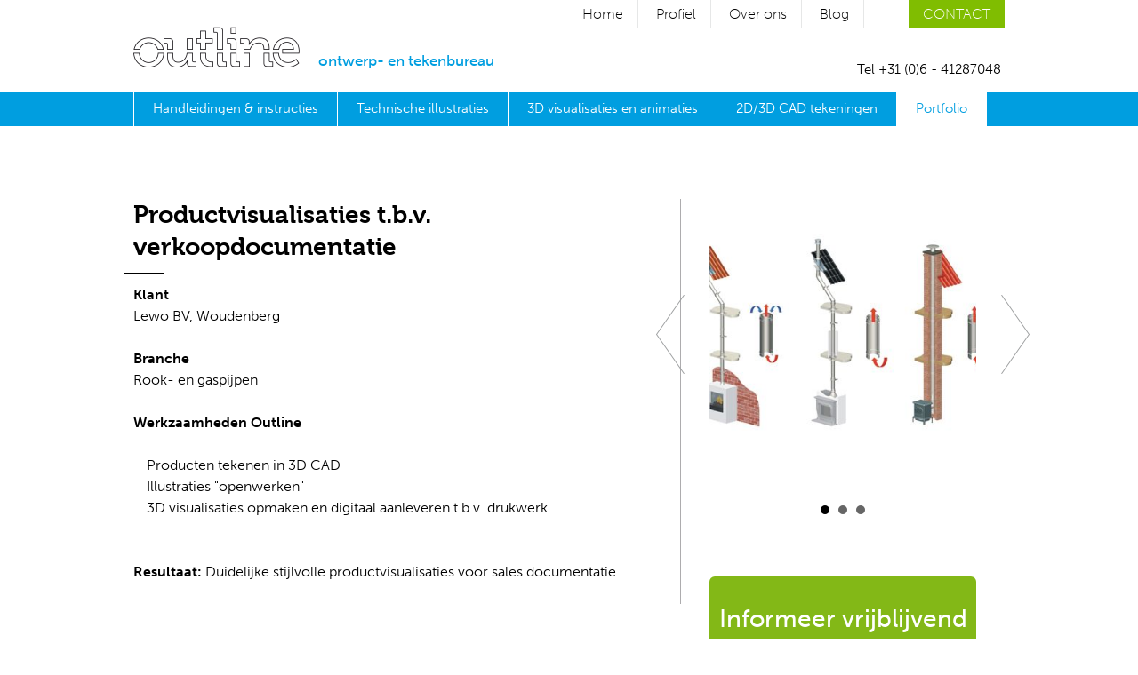

--- FILE ---
content_type: text/html; charset=UTF-8
request_url: https://www.outline.nl/technische-documentatie/voorbeeld-project/-13?type=bot
body_size: 2268
content:
<!DOCTYPE HTML>
<html lang="nl">
 <head>
  <meta charset="utf-8">
  <title></title>
  <link rel="canonical" href="https://www.outline.nl/technische-documentatie/voorbeeld-project/-13" />
   <meta name="viewport" content="width=device-width, initial-scale=1.0">
  <!--[if lt IE 9]><script src="//html5shim.googlecode.com/svn/trunk/html5.js"></script><![endif]-->
  <script src="https://use.typekit.net/vml4xzm.js"></script>
  <script>try{Typekit.load({ async: true });}catch(e){}</script>
  <link href="https://www.outline.nl/templates/default/css/main.css" rel="stylesheet" type="text/css" />  
 </head>
 <body class="td page portfolio">
  <header>
   <div class="wrapper"><a id="logo" href="https://www.outline.nl/technische-documentatie/"><img src="https://www.outline.nl/templates/default/images/logo-main.png" width="187" height="46" alt="Outline Technische documentatie"></a> <a id="division" href="https://www.outline.nl/technische-documentatie/">ontwerp- en tekenbureau</a>
    <nav id="mainnav"><ul><li><a href="https://www.outline.nl/technische-documentatie/handleiding-laten-maken">Handleidingen &amp; instructies</a></li><li><a href="https://www.outline.nl/technische-documentatie/illustraties-laten-maken">Technische illustraties</a></li><li><a href="https://www.outline.nl/technische-documentatie/3d-visualisatie">3D visualisaties en animaties</a></li><li><a href="https://www.outline.nl/technische-documentatie/3d-tekening-laten-maken">2D/3D CAD tekeningen</a></li><li class="active portfolio-btn"><a href="https://www.outline.nl/technische-documentatie/voorbeeld-project">Portfolio</a></li></ul></nav>
    <nav id="topnav"><ul><li class="home"><a href="https://www.outline.nl/technische-documentatie/">Home</a></li><li><a href="https://www.outline.nl/technische-documentatie/tekenbureau">Profiel</a></li><li><a href="https://www.outline.nl/technische-documentatie/3d-tekenaar">Over ons</a></li><li><a href="https://www.outline.nl/technische-documentatie/blogpagina-technische-documentatie">Blog</a></li><li><a href="https://www.outline.nl/technische-documentatie/contact">Contact</a></li></ul></nav>
    <a id="mobile-nav-icon" href="#navmenu"></a>
    <div id="social-phone">
          <a class="contact-phone-nr" href="tel:+31641287048"><span>Tel +31 (0)6 - 41287048</span></a> <a class="contact-mail" href="mailto:info@outline.nl"></a>
    </div>    
   </div>
  </header>
  <div class="totalwrap">
   
   
     <section class="container portfolio">
      <div class="wrapper">
       <div class="col col1">
        <h1>Productvisualisaties t.b.v. verkoopdocumentatie</h1>
        <p><strong>Klant</strong><br />Lewo BV, Woudenberg</p>
        <p><strong>Branche</strong><br />Rook- en gaspijpen</p>
        <p class="worktitle"><strong>Werkzaamheden Outline</strong></p>
        <ul>
	<li>Producten tekenen in 3D CAD</li>
	<li>Illustraties &quot;openwerken&quot;&nbsp;</li>
	<li>3D visualisaties opmaken&nbsp;en digitaal aanleveren t.b.v. drukwerk.</li>
</ul>

<p>&nbsp;</p>

<p><strong>Resultaat:</strong> Duidelijke stijlvolle productvisualisaties&nbsp;voor sales documentatie.</p>
        
       </div>
       <div class="col col2">
        
         <div id="img-slider" class="project">
          <ul class="bxslider img-slider"><li style="background-image: url('https://www.outline.nl/technische-documentatie/images/191/LE02.jpg');">&nbsp;</li><li style="background-image: url('https://www.outline.nl/technische-documentatie/images/192/LE03.jpg');">&nbsp;</li><li style="background-image: url('https://www.outline.nl/technische-documentatie/images/193/LE01.jpg');">&nbsp;</li></ul>
         </div>
    
        <a href="https://www.outline.nl/technische-documentatie/contact" class="button">Informeer vrijblijvend naar de mogelijkheden</a>
       </div>
       <p class="seperate"><a href="https://www.outline.nl/technische-documentatie//voorbeeld-project">Bekijk meer voorbeeldprojecten</a></p>       
      </div>      
      <div class="clearing"></div>
     </section>  
       
   <footer>
    <div class="foot-top"><img src="https://www.outline.nl/templates/default/images/logo-white.png" width="186" height="45" alt="Outline Technische documentatie"></div>
    <div class="foot-text">
     <div class="wrapper">
      <p itemscope itemtype="http://schema.org/Organization">
       <strong><span itemprop="name">Outline ontwerp- en tekenbureau</span></strong><br />
       <span itemprop="address" itemscope itemtype="http://schema.org/PostalAddress">
        <span itemprop="streetAddress">Geestbrugkade 35</span><br />
        <span itemprop="postalCode">2281 CX</span> <span itemprop="addressLocality">Rijswijk</span> ZH
       </span><br />
       <a href="/redirect.php?to=td" class="maillink">ln.eniltuo(ta)newregvj</a><br />       
       <span itemprop="telephone">+31 (0)6 - 41287048</span>
      </p>
            <div class="credits">website: <a href="http://www.coopkracht.net" target="_blank" rel="nofollow">Coopkracht concept & creatie</a></div>
      <div class="clearing"></div>
     </div>
    </div>
    <div class="foot-icons">
     <div class="wrapper">
      <div class="icon-container">
       <div class="footer-icon icon1"></div>
      </div>
      <div class="icon-container">
       <div class="footer-icon icon2"></div>
      </div>
      <div class="icon-container">
       <div class="footer-icon icon3"></div>
      </div>
      <div class="icon-container">
       <div class="footer-icon icon4"></div>
      </div>
     </div>
    </div>
    <div id="foot-c2a">
     <div>
      <h4>Benieuwd of Outline iets voor u kan betekenen?</h4>
            <p><strong>Jeroen van Gerwen</strong><br />
         industrieel ontwerper</p>
      <a href="https://www.outline.nl/technische-documentatie/contact" class="button">Contact</a>      
     </div>
    </div>   
   </footer>
  </div>
  
  <nav id="navmenu"><ul><li><a href="https://www.outline.nl/technische-documentatie/">Home</a></li><li><a href="https://www.outline.nl/technische-documentatie/handleiding-laten-maken">Handleidingen &amp; instructies</a><ul><li><a href="https://www.outline.nl/technische-documentatie/handleiding-laten-maken/">Handleidingen &amp; instructies</a></li><li><a href="https://www.outline.nl/technische-documentatie/handleiding-laten-maken/gebruikershandleiding-schrijven">Gebruikershandleiding</a></li><li><a href="https://www.outline.nl/technische-documentatie/handleiding-laten-maken/installatiehandleiding-maken">Installatiehandleiding</a></li><li><a href="https://www.outline.nl/technische-documentatie/handleiding-laten-maken/montagehandleiding-maken">Montagehandleiding</a></li><li><a href="https://www.outline.nl/technische-documentatie/handleiding-laten-maken/bedieningshandleiding-maken">Bedieningshandleiding</a></li><li><a href="https://www.outline.nl/technische-documentatie/handleiding-laten-maken/onderhoudshandleiding-maken">Onderhoudshandleiding</a></li><li><a href="https://www.outline.nl/technische-documentatie/handleiding-laten-maken/trainingshandleiding-maken">Trainingshandleiding</a></li><li><a href="https://www.outline.nl/technische-documentatie/handleiding-laten-maken/softwarehandleiding-maken">Softwarehandleiding</a></li><li><a href="https://www.outline.nl/technische-documentatie/handleiding-laten-maken/instructiekaart-maken">Quick start guide </a></li><li><a href="https://www.outline.nl/technische-documentatie/handleiding-laten-maken/instructie-maken">Instructie</a></li><li><a href="https://www.outline.nl/technische-documentatie/handleiding-laten-maken/grafische-vormgeving-handleiding">Grafische vormgeving &amp; lay-out</a></li><li><a href="https://www.outline.nl/technische-documentatie/handleiding-laten-maken/handleiding-wetgeving-en-normen">Wet- en regelgeving</a></li><li><a href="https://www.outline.nl/technische-documentatie/handleiding-laten-maken/handleiding-schrijven">Teksten schrijven en redigeren</a></li><li><a href="https://www.outline.nl/technische-documentatie/handleiding-laten-maken/handleiding-vertalen">Vertalen</a></li><li><a href="https://www.outline.nl/technische-documentatie/handleiding-laten-maken/illustraties-laten-maken">Technische illustraties</a></li></ul></li><li><a href="https://www.outline.nl/technische-documentatie/illustraties-laten-maken">Technische illustraties</a></li><li><a href="https://www.outline.nl/technische-documentatie/3d-visualisatie">3D visualisaties en animaties</a></li><li><a href="https://www.outline.nl/technische-documentatie/3d-tekening-laten-maken">2D/3D CAD tekeningen</a></li><li class="active"><a href="https://www.outline.nl/technische-documentatie/voorbeeld-project">Portfolio</a></li><li><a href="https://www.outline.nl/technische-documentatie/tekenbureau">Profiel</a></li><li><a href="https://www.outline.nl/technische-documentatie/3d-tekenaar">Over ons</a></li><li><a href="https://www.outline.nl/technische-documentatie/blogpagina-technische-documentatie">Blog</a></li><li><a href="https://www.outline.nl/technische-documentatie/contact">Contact</a></li></ul></nav>
  
  <script src="https://www.outline.nl/templates/default/js/jquery-1.11.0.min.js"></script>
  <script src="https://www.outline.nl/templates/default/js/parallax.min.js"></script>
  <script src="https://www.outline.nl/templates/default/js/plugins.js"></script>
  <script src="https://www.outline.nl/templates/default/js/main.js"></script>
    <script type="text/javascript"> var _gaq = _gaq || []; _gaq.push(['_setAccount', 'UA-7449536-2']); _gaq.push(['_trackPageview']); (function() { var ga = document.createElement('script'); ga.type = 'text/javascript'; ga.async = true; ga.src = ('https:' == document.location.protocol ? 'https://ssl' : 'http://www') + '.google-analytics.com/ga.js'; var s = document.getElementsByTagName('script')[0]; s.parentNode.insertBefore(ga, s); })(); </script>   </body>
</html>


--- FILE ---
content_type: text/css
request_url: https://www.outline.nl/templates/default/css/main.css
body_size: 9594
content:
@charset "utf-8";
/* basic lay-out */

* {
	margin: 0;
	padding: 0;
}
html {
	-webkit-text-size-adjust:none;
	height: 100%;
}
body {
	margin:0;
	padding:0;
}
.wrapper {
	position:relative;
	width:980px;
	margin:0 auto;
	/*	background-color:#fff; */
	padding:0;
}
.container {
	width:100%;
	background-color:#fff;
}
body.splash .container.novertline {
	background:none;
}
.container.grey {
	background-color:#f2f2f2;
}
body.splash .container.grey {
	background-color:#f9f9f9;
}
.container.border-bt {
	border-bottom:1px solid #e6e7e7;
}
.container.border-bt2 {
	border-bottom:2px solid #9c9e9f;
}
.container.align-c {
	text-align:center;
}
.col {
	float:left;
}
.col.one-half {
	width:420px;
	width:calc(50% - 140px);
	padding:0 70px;
}
.col.one-half.nopad {
	padding:0;
	width:calc(50% - 1px);
}
.col.one-half p, .col.one-half h3 {
/*	padding-left:2%; */
}
.col.border-left {
	border-left:1px solid #e6e7e7;
}
.col.border-right {
	border-right:1px solid #e6e7e7;
}
.bt-line-short-w, div.bluetext p:first-child {
	background-image: url(../images/bt-line-short-w.png);
	background-repeat: no-repeat;
	background-position: left bottom;
	padding-bottom:12px;
	margin-bottom:12px;
}
.bt-line-short-b {
	background-image: url(../images/bt-line-short-b.png);
	background-repeat: no-repeat;
	background-position: left bottom;
	padding-bottom:12px;
	margin-bottom:12px;
	padding-left:2%;
	margin-left:-2%;
}
/* splash **********************************************************/
body.splash .container {
	background-image: url(../images/bg-line-vert.png);
	background-repeat: repeat-y;
	background-position: center top;
	width:100%;
	background-color:#fff;
}
body.splash header {
	display:block;
	height:138px;
	width:100%;
	background-color: #FFFFFF;
	border-bottom:1px solid #c1c0c1;
	text-align:center;
	background-image: url(../images/header-bg-line.png);
	background-repeat: no-repeat;
	background-position: center bottom;
}
body.splash a#logo img {
	border:0;
	position:relative;
	top:37px;
}
body.splash .splash-intro {
	padding:20px 0;
}
body.splash .splash-intro p {
	margin-bottom:0;
}
body.splash h3 {
	background-image: url(../images/bt-line-short-b.png);
	background-repeat: no-repeat;
	background-position: left bottom;
	padding-bottom:12px;
	margin-bottom:12px;
	padding-left:2%;
	margin-left:-2%;
}
body.splash h3.noline {
	background-image:none;
	padding-bottom: inherit;
	margin-bottom: auto;
	padding-left:0;
	margin-left:0;
}
body.splash a.btn {
	font-size:24px;
	font-weight:700;
	color:#009ee0;
	text-decoration:none;
	display:block;
	padding:15px 0;
	-webkit-transition-duration: .4s;
	transition-duration: .4s;
}
body.splash a.btn:hover, body.splash a.btn.active {
	background-color:#009ee0;
	color:#fff;
}
body.splash .label {
	display:block;
	height:35px;
	margin-top:-16px;
	background-image: url(../images/label-to-website.png);
	background-repeat: no-repeat;
	background-position: center top;
	text-align:right;
}
body.splash .label a {
	font-size:18px;
	font-weight:500;
	color:#009ee0;
	padding-right:5%;
}
body.splash .col.one-half.label {
	padding-top:50px;
}
body.splash .label.active {
	background-image: url(../images/label-to-website-hover.png);
}
body.splash .label span {
	visibility:hidden;
}
body.splash .label.active span {
	visibility: visible;
}
body.splash .container.splash-picts {
	padding-bottom: 0px;
}
body.splash .splash-picts img {
	max-width:350px;
	width:100%;
	height:inherit;
	margin-bottom:102px;
}
body.splash .bluetext {
	background-color:#009ee0;
	color:#fff;
	padding:4% 4% 0.1% 4%;
	margin-top:-72px;
}
body.splash .bluetext a {
	color:#fff;
}
body.splash ul.services {
	margin:30px 0;
}
body.splash ul.services li {
	list-style-type:none;
}
body.splash ul.services li a {
	color:#000;
	text-decoration: none;
	background-image: url(../images/bullet-arrow-right.png);
	background-repeat: no-repeat;
	background-position: right center;
	width:100%;
	display:block;
}
body.splash ul.services li a:hover {
	color:#009EE0;
}
body.splash .container.locations {
}
body.splash .container.locations h5 {
	font-family:"Museo", Arial, Helvetica, sans-serif;
	font-weight:700;
	padding:10px;
	color:#009ee0;
	font-size:24px;
	font-weight:700;
}
body.splash .container.address {
/*	padding:30px 0 10px 0; */
}
body.splash .container.address .col {
	padding:30px 0 10px 0;
}
body.splash .container.address a {
	color:#000;
	text-decoration:none;
}
body.splash .container.address a:hover {
	color:#009EE0;
}
body.splash .container.address a.button {
	color:#fff;
}
body.splash .container.text {
	background-image: url(../images/bg-line-vert.png);
	background-repeat: repeat-y;
	background-position: center top;
	padding-top:50px;
	padding-bottom:50px;
}
body.splash .container h3 {
	font-family:"Museo", Arial, Helvetica, sans-serif;
	font-weight:700;
	font-size:24px;
}
/* blog container splash */
body.splash .container.blog {
	padding:75px 0;
}
body.splash .blog-intro-box {
	width:100%;
}
body.splash .blog-intro-box h3 {
	font-size:24px;
	line-height:28px;
}
body.splash .blog-intro-box span {
	display:block;
	min-height:240px;
	font-size:16px;
	line-height:24px;
}
/* blog container overall */
.blog-intro-box {
	background-color:#fff;
	-webkit-box-shadow: 2px 2px 0px 0px rgba(200, 200, 200, 1);
	-moz-box-shadow:    2px 2px 0px 0px rgba(200, 200, 200, 1);
	box-shadow:         2px 2px 0px 0px rgba(200, 200, 200, 1);
}
.blog-intro-box .content {
	display:block;
	padding:20px 35px;
}
.blog-intro-box h3 {
	margin-bottom:24px;
	font-size:21px;
	line-height:24px;
}
.blog-intro-box span {
	display:block;
	min-height:200px;
	font-size:14px;
	line-height:20px;
}
a.button.blogitem {
	width: 94%;
	padding:5px 0 5px 6%;
	text-align:left;
	text-transform:none;
}
/* blog container blog page */
section.container.blog {
	padding:70px 0;
}
.blog-intro-item {
	padding:36px 0;
	border-bottom:1px solid #e6e7e7;
	clear:left;
}
.blog-intro-item:before {
}
.blog-intro-item:first-child {
	border-top:1px solid #e6e7e7;
}
.blog-intro-item img {
	float:left;
}
.blog-intro-item .content {
	display:block;
	padding:0px 3% 0px 5%;
	float: left;
	width:630px;
	width:calc(92% - 350px);
}
/* blog page doorklik */
.blog-item img {
	width:100% !important;
	height:inherit !important;
}
.blog-item img.temp_ss {
	width:113px;
	height: inherit;
}
ul.blogmenu {
	margin-bottom:60px;
}
ul.blogmenu li a {
	display:block;
	color:#000;
	margin-bottom:10px;
}
/* main template: *******************************************************************/
header {
	display:block;
	height:142px;
	background-image: url(../images/header-bg.png);
	background-repeat: repeat-x;
	background-position: left top;
}
a#logo img {
	border:0;
	position:absolute;
	left:0;
	top:30px;
}
a#division {
	display:block;
	position:absolute;
	left:208px;
	top:56px;
	font-weight:500;
	font-size:17px;
	text-transform: lowercase;
}
a#division:hover {
	text-decoration:none;
}
/* scroll ****************************/
body.scroll header {
	position:fixed;
	height:38px;
	width:100%;
	background-image: url(../images/header-bg.png);
	background-repeat: repeat-x;
	background-position:left bottom;
	z-index:1000;
	top:0;
}
body.scroll a#logo img, body.scroll a#division, body.scroll #topnav, body.scroll #social-phone {
	display:none;
}
body.scroll #mainnav {
	top:0px;
}
body.scroll .container.head {
	margin-top:142px;
}
body.scroll.sub .container.submenu {
	margin-top:142px;
}
body.scroll .container.blog, body.scroll .container.blog-item, body.scroll .container.contact {
	margin-top:142px;
}
body.home.scroll .container.maincontent {
	margin-top:812px;
}
/* nav overall */
nav ul {
	list-style-type:none;
}
nav ul li a {
	text-decoration:none;
	display:block;
}
#mobile-nav-icon {
	display:none;
}
/* topnav */
#topnav {
	position:absolute;
	top:0px;
	right:0;
	-webkit-transition-duration: .4s;
	transition-duration: .4s;
}
#topnav ul {
	float:left;
}
#topnav ul li {
	float:left;
}
#topnav ul li a {
	color:#000;
	height:24px;
	padding: 8px 16px 0px 16px;
	margin-left:4px;
	font-size:16px;
	font-weight:100;
	display:block;
	line-height:15px;
	border-right: 1px solid #e6e7e7;
}
#topnav ul li:first-child a {
	border-left: 1px solid #e6e7e7;
}
#topnav ul li.home a {
	border-left: none;
}

#topnav ul li:last-child a {
	margin-left:50px;
	background-color:#80bd01;
	border:none;
	color:#fff;
	text-transform:uppercase;
	-webkit-transition-duration: .4s;
	transition-duration: .4s;
}
#topnav ul li:last-child a:hover, #topnav ul li.active:last-child a {
	color:#fff;
	padding-top:12px;
}
#topnav ul li a:hover, #topnav ul li.active a {
	color:#009ee0;
	text-decoration:none;
}
/* mainnav */
#mainnav {
	position:absolute;
	top:104px;
	left:0px;
	/*	-webkit-transition-duration: .4s;
	transition-duration: .4s;*/
	border-left:1px solid #fff;
	width:100%;
}

#mainnav ul {    
}


#mainnav ul li {
  display: inline-block;
}

#mainnav ul li a {
	display: block;	
	font-size:15px;
	padding:9px 25px 0 24px;
	line-height: normal;
	height:29px;
	color:#fff;
	border-right:1px solid #fff;
	-webkit-transition-duration: .4s;
	transition-duration: .4s;
	text-decoration:none;  
}


body.td #mainnav ul li a {
	padding:9px 21px 0 21px;
}
#mainnav ul li:last-child a {
/*	border-right:none; */
}

#mainnav ul li.portfolio-btn a {
	background-color:rgb(13,183,255);/*	position:absolute;
	right:0;
	border-left:1px solid #fff; */
}
@supports (-ms-ime-align:auto) {
  #mainnav ul li.portfolio-btn a {
	  padding-left: 23px;
	  padding-right: 23px;
  }
}

@media screen and (-ms-high-contrast: active), (-ms-high-contrast: none) {
  #mainnav ul li.portfolio-btn a {
	  padding-left: 23px;
	  padding-right: 23px;
  }
}

#mainnav ul li a:hover, #mainnav ul li.active a, #mainnav ul li a.active, #mainnav ul li.portfolio-btn a:hover, #mainnav ul li.portfolio-btn.active {
	color:#009ee0;
	background-color:#fff;
}
/*#navmenu {
	visibility:hidden;
}*/

/* nav icons ***************************************************/
#social-phone {
	position:absolute;
	right:0;
	top:66px;
}
#nav-icons {
}
a.contact-phone-nr {
	display:block;
	width:205px;
	padding-right:4px;
	text-align:right;
	text-decoration:none;
	color:#000;
	cursor:default;
	font-size:15px;
}
a.contact-phone-nr:hover {
	text-decoration:none;
}
a.contact-mail {
	display:none;
}
.nav-icon {
	display:block;
	height:21px;
	width:21px;
	background-image: url(../images/social-icons.png);
	float:left;
	background-repeat: no-repeat;
	-webkit-transition-duration: .4s;
	transition-duration: .4s;
}
.nav-icon.linkedin {
	background-position: left 0px;
	margin-right:10px;
}
.nav-icon.facebook {
	background-position: right 0px;
}
.nav-icon.linkedin:hover {
	background-position: left -21px;
}
.nav-icon.facebook:hover {
	background-position: right -21px;
}
/* slider homepage */
.slidewrapper {
	position:absolute;
	width:100%;
	top:-670px;
}
#slider {
	display:block;
	width:100%;
	height:498px;
}
body.td #slider {
	background-image: url(../userfiles/slider/ot/slider-bg.jpg);
}
#slider li div.slider-title {
	display:block;
	position: relative;
	width:500px;
	margin:0 auto;
	top:56px;
	left:-90px;
	/*padding:212px 600px 0 65px;*/
	padding:20px;
	font-size:28px;
	line-height:36px;
	font-family:"Museo", Arial, Helvetica, sans-serif;
	font-weight:700;
	-webkit-transition-duration: .4s;
	transition-duration: .4s;
	z-index:90;
}
#slider li div.slider-title span {
	background-color:rgba(255,255,255,.9);
	padding:5px 20px;
	display: inline-block;
	float:none;
}
#slider li div.slider-title span.t2 {
	padding-top:0;
	margin-left:70px;
}
#slider li span.slider-text {
	display:block;
	position: relative;
	width:340px;
	height:75px;
	margin:0 auto;
	top:70px;
	left:-170px;
	/*padding:212px 600px 0 65px;*/
	padding:20px;
	background-color:rgba(255,255,255,.9);
	-webkit-transition-duration: .4s;
	transition-duration: .4s;
}
body.td #slider li img.slider-img {
	display:block;
	position: relative;
	margin:0 auto;
	top:-140px;
	left:220px;
	/*width:500px;*/
	-webkit-transition-duration: .4s;
	transition-duration: .4s;
}
body.td #slider li div.slider-title {
	left:-100px;
}
body.td #slider li span.slider-text {
	left:-170px;
}
body.td #slider li img.slider-img {
	width:300px;
	height:261px;
}
/* buttons homepage & page */
.wrapper.buttons {
	display:block;
	height:150px;
}
body.home .wrapper.buttons {
	position:absolute;
	width:980px;
	margin:0 auto;
	left:50%;
	margin-left:-490px;
	top:-260px;
}
.buttons ul li {
	list-style-type:none;
}
.buttons ul li a {
	display:block;
	float:left;
	width:197px;
	padding:20px 3px 0 3px;
	height:151px;
	background-color:#009ee0;
	margin-right:48px;
	color:#fff;
	text-align:center;
	font-weight:500;
	font-size:20px;
	line-height:28px;
	border:3px solid #009ee0;/*	-webkit-box-shadow: 7px 7px 5px 0px rgba(230, 230, 230, 1);
	-moz-box-shadow:    7px 7px 5px 0px rgba(230, 230, 230, 1);
	box-shadow:         7px 7px 5px 0px rgba(230, 230, 230, 1);	*/
}
.buttons ul li a span.icon {
	display:block;
	width:92px;
	height:80px;
	background-repeat: no-repeat;
	float:none;
	margin:0 auto;
}
body.io .buttons ul li a span.icon {
	background-image: url(../images/icons-btn_io.png);
}
body.td .buttons ul li a span.icon {
	background-image: url(../images/icons-btn_td.png);
}

.buttons ul li:last-child a {
	margin-right:0;
}
.buttons ul li a:hover, .buttons ul li a.active {
	text-decoration:none;
	background-color:#fff;
	color:#009ee0;
}
.buttons ul li.btn1 a span.icon, body.page .buttons ul li.btn1 a:hover span.icon {
	background-position: 24px 0px;
}
body.td .buttons ul li.btn1 a span.icon, body.page.td .buttons ul li.btn1 a:hover span.icon {
	background-position: 11px 0px;
}
.buttons ul li.btn2 a span.icon, body.page .buttons ul li.btn2 a:hover span.icon {
	background-position: -226px 0px;
}
.buttons ul li.btn3 a span.icon, body.page .buttons ul li.btn3 a:hover span.icon {
	background-position: -488px 0px;
}
.buttons ul li.btn4 a span.icon, body.page .buttons ul li.btn4 a:hover span.icon {
	background-position: -744px 0px;
}
.buttons ul li.btn1 a:hover span.icon, .buttons ul li.btn1 a.active span.icon, body.page .buttons ul li.btn1 a.active:hover span.icon {
	background-position: 24px -80px;
}
body.td .buttons ul li.btn1 a:hover span.icon, body.td .buttons ul li.btn1 a.active span.icon, body.page.td .buttons ul li.btn1 a.active:hover span.icon {
	background-position: 11px -80px;
}
.buttons ul li.btn2 a:hover span.icon, .buttons ul li.btn2 a.active span.icon, body.page .buttons ul li.btn2 a.active:hover span.icon {
	background-position: -226px -80px;
}
.buttons ul li.btn3 a:hover span.icon, .buttons ul li.btn3 a.active span.icon, body.page .buttons ul li.btn3 a.active:hover span.icon {
	background-position: -488px -80px;
}
.buttons ul li.btn4 a:hover span.icon, .buttons ul li.btn4 a.active span.icon, body.page .buttons ul li.btn4 a.active:hover span.icon {
	background-position: -744px -80px;
}
/* btn page */
body.page .buttons ul li a {
	height:88px;
	padding-top:10px;
	overflow:hidden;
	-webkit-transition-duration: .4s;
	transition-duration: .4s;
}
body.page .buttons ul li a span.icon {
	margin-bottom:5px;
}
body.page .buttons ul li a:hover span.icon {
	margin-bottom:0px;
}
body.page .buttons ul li:last-child a {
	margin-right:0;
}
body.page .buttons ul li a:hover {
	padding:20px 3px 0 3px;
	height:151px;
	text-decoration:none;
	margin-top:-73px;
	color:#fff;
	background-color:#009ee0;
}
body.page .buttons ul li a.active:hover {
	background-color:#fff;
	color:#009ee0;
}
/* maincontent */
.container.maincontent {
	padding:70px 0;
}
.home .container.maincontent {
	padding:0 0 70px 0;
}
body.home .container.maincontent {
	margin-top:670px;
}
.col1 {
	width:555px;
	width: calc(100% - 425px);
	padding-right:60px;
	border-right:1px solid #adacae;
}
.col1.noborder {
	border:none;
}
.col2 {
	width:300px;
	padding:0 32px 0 32px;
}
.container.paralax-image {
	min-height:252px;
	background: transparent;
	padding:0;
}
/* blog items */
.container.blog-title {
	height:50px;
	padding-top:10px;
}
.container.blog-items {
	padding:70px 0;
}
.blog-intro-box {
	float:left;
	width:30%;
	margin-right:5%;
}
.blog-intro-box:last-child {
	margin-right:0;
}
.blog-intro-box img {
	width:100%;
	height:inherit;
}
/* img slider container */
.container.img-slide {
	padding:70px 0;
}
.container.img-slide .col1 {
	width:30%;
	border:none;
	padding:0;
}
.container.img-slide .col2 {
	width:65%;
	margin-left:5%;
	padding:0;
}
.container.img-slide #img-slider {
	display:block;
	width:70%;
	height:334px;
	margin-left:10%;
}
/* example projects container */
.container.projects-title {
	height:50px;
	padding-top:10px;
}
.container.projects {
	padding:70px 0;
	height:180px;
}
/* vervolg page **************************************/

/* img slider container head */
.container.img-slide.head {
	padding:70px 0 20px 0;
	margin-bottom:34px;
}
.container.img-slide.head .col1 {
	width:47.5%;
	border:none;
	padding:0;
	min-height:320px;
}
.container.img-slide.head .col2 {
	width:47.5%;
	margin-left:5%;
	padding:0;
}
.container.img-slide.head #img-slider {
	display:block;
	width:80%;
	height:280px;
	margin-left:10%;
}
/* portfolio ***************************************/
section.portfolio {
	padding:50px 0;
}
section.portfolio ul li {
	list-style-type:none;
}
section.portfolio ul li a {
	display:block;
	width:181px;
	height:181px;
	padding:32px 32px;
	float:left;
	position:relative;
	text-align:center;
}
section.portfolio ul li a span, ul.carousel li a span {
	display:none;
	position:absolute;
	left:0;
	top:0;
	width:195px;
	height:195px;
	padding:25px;
	color:#fff;
	font-family:"Museo", Arial, Helvetica, sans-serif;
	font-weight:700;
	font-size:16px;
	background-color:rgba(0,0,0,.7);
	z-index:1;
	text-align:left;
}
section.portfolio ul li a:hover span, ul.carousel li a:hover span {
	display:block;
}
section.portfolio ul li a.no-hover:hover span, , ul.carousel li a.no-hover span {
	display:none;
}
/* project container ******************************/
.container.project {
	padding:70px 0;
}
.container.project.lb {
	padding:30px 0;
}
.col ul.bxslider {
	margin-left:0;
}
.container.project .col1 {
	width:40%;
	padding-right:5%;
	border:none;
}
.container.project .col2 {
	width:55%;
	padding:0;
	position:fixed;
	right:14px;
}
.container.project p.worktitle {
  margin-bottom: 0;
}
body.page #img-slider.project {
	/*	display:block;
	width:80%; 
	margin-left:10%;*/
	height:305px;
	margin-bottom:120px;
}
section.project .col2 a.button {
	display:inline-block;
	float:right;
	font-size:18px;
	line-height:24px;
	padding:12px 15px;
}
section.project .col2 a.button:hover {
	padding-bottom:16px;
}
/* page submenu **********************************/
.container.maincontent.submenu .col1 {
	width:250px;
	border:none;
	padding-right:0;
}
.container.maincontent.submenu .col2 {
	width:650px;
	width:calc(92% - 250px);
	margin-left:8%;
	border:none;
	padding:0;
}
nav#subnav ul {
	border-top:1px solid #c3bdbb;
	margin-left:0;
	margin-bottom:40px;
}
nav#subnav ul li a {
	display:block;
	padding:7px 30px 9px 10px;
	color:#575756;
	font-weight:500;
	font-size:14px;
	border-bottom:1px solid #c3bdbb;
	border-left:1px solid #c3bdbb;
	border-right:1px solid #c3bdbb;
	background-image: url(../images/subsub-arrow.png);
	background-repeat: no-repeat;
	background-position: 95% center;
}
nav#subnav ul li a:hover {
	background-color:#fff;
	text-decoration:none;
}
nav#subnav ul li a.active {
	background-color:#fff;
	text-decoration:none;
}

/* contact **************/
.container.maincontent.contact {
	padding-bottom:20px;
}
.container.maincontent.contactform {
	padding-top:0;
}
.container.maincontent.contactform.ep {
	padding-top:70px;
}
.contact-img {
	width:100%;
	max-width:400px;
	display:block;
	margin:0 auto;
	text-align:center;
}
.contact-info {
	text-align:center;
}
.contact-img img {
	width:160px;
	height:160px;
	-webkit-border-radius: 105px;
	-moz-border-radius: 105px;
	border-radius: 105px;
	border:25px solid #fff;
}
.contact-img .img-container {
	display:block;
	background-image: url(../images/bg-foot-photo.png);
	background-repeat: repeat-x;
	background-position: left center;
}
body.contact .col2 {
	text-align:center;
}
body.contact .col2 p {
	margin-bottom:12px;
}
.col2 .nav-icon {
	float:none;
	margin:0 auto;
}
fieldset {
	border:none;
}
.contactform .form {
	width:100%;
}
.contactform p.ns {
	display:none;
}
.contactform p {
	margin-bottom:8px;
}
.contactform .label, .contactform label {
	display:block;
	width:30%;
	float:left;
}
.contactform label.radio {
  width: auto;
  float: none;
  margin-left: 30%;
}
.contactform label.red {
  color: red;
}
.contactform input[type=text], .contactform textarea {
	width:66%;
	font-size:16px;
	font-family:"Museo-Sans", Arial, Helvetica, sans-serif;
	font-weight:300;
	padding-left:1%;
	padding:.6% 1%;
	border:1px solid #CCC;
}
.contactform input.submit {
	font-size:16px;
	font-family:"Museo-Sans", Arial, Helvetica, sans-serif;
	font-weight:300;
	width:auto;
	background-color:#80BD01;
	padding:10px 20px;
	cursor:pointer;
	color:#fff;
	border:none;
	-webkit-transition-duration: .4s;
	transition-duration: .4s;
	margin-top:0px;
}
.contactform input.submit:hover {
/*	padding-bottom:20px;
	margin-top:-10px; */
	background-color:#009EE0;
}
.contactform .col2 {
	padding-top:60px;
}

.contactform p.ns {
  display: none;
}

.contactform .g-recaptcha {
    margin-left: 30%;
}

/* footer **************************************************************************************/
footer {
	background-color:#b1b3b4;
	display:block;
	position:relative;
}
.foot-top {
	height:107px;
	border-bottom:1px solid #fff;
	text-align:center;
	padding-top:38px;
	background-image: url(../images/footer-bg-line.png);
	background-repeat: no-repeat;
	background-position: center bottom;
}
.splash .foot-top {
	height:138px;
	background-image: url(../images/footer-bg-line-splash.png);
}
.foot-text {
	background-image: url(../images/footer-bg-line.png);
	background-repeat: no-repeat;
	background-position: center top;
	padding:30px 0;
	color:#fff;
	border-bottom:1px solid #fff;
}
.foot-text a {
	color:#fff;
	text-decoration:none;
}
.credits {
	float:right;
}
#nav-icons-footer {
	display:block;
	height:30px;
	float:left;
}
#nav-icons-footer .nav-icon.linkedin {
	background-position: left -42px;
	margin-right:10px;
}
#nav-icons-footer .nav-icon.facebook {
	background-position: right -42px;
}
#nav-icons-footer .nav-icon.linkedin:hover {
	background-position: left -21px;
}
#nav-icons-footer .nav-icon.facebook:hover {
	background-position: right -21px;
}
.foot-icons {
	height:104px;
	padding-top:40px;
	background-image: url(../images/footer-bg-line-icons.png);
	background-repeat: no-repeat;
	background-position: center top;
}
.footer-icon {
	display:block;
	height:80px;
	width:92px;
	background-repeat: no-repeat;
	margin:0 auto;
}
body.io .footer-icon {
	background-image: url(../images/icons-btn_io.png);
}
body.td .footer-icon {
	background-image: url(../images/icons-btn_td.png);
}
.footer-icon a span {
	border: 0;
	clip: rect(0 0 0 0);
	height: 1px;
	margin: -1px;
	overflow: hidden;
	padding: 0;
	position: absolute;
	width: 1px;
}
.footer-icon a {
	display:block;
	height:80px;
	width:60px;
}
.icon-container {
	width:25%;
	float:left;
	text-align:center;
}
#foot-c2a {
	clear:both;
	padding:95px 0 80px 0;
	background-color:#ececed;
	text-align:center;
	background-image: url(../images/footer-triangle.png);
	background-repeat: no-repeat;
	background-position: center top;
}
#foot-c2a img {
	width:144px;
	height:144px;
	-webkit-border-radius: 97px;
	-moz-border-radius: 97px;
	border-radius: 97px;
	border:25px solid #ececed;
}
#foot-c2a div {
	width:100%;
	max-width:400px;
	display:block;
	margin:0 auto;
	text-align:center;
}
#foot-c2a .img-container {
	display:block;
	background-image: url(../images/bg-foot-photo.png);
	background-repeat: repeat-x;
	background-position: left center;
}
#foot-c2a p {
	margin-bottom:60px;
}
body.td #foot-c2a h4 {
	margin-bottom:20px;
}
#foot-c2a a.button {
	max-width:240px;
}

.icon1, .splash .icon1:hover {
	background-position: 11px 0px;
}
.icon2, .splash .icon2:hover {
	background-position: -226px 0px;
}
.icon3, .splash .icon3:hover {
	background-position: -488px 0px;
}
.icon4, .splash .icon4:hover {
	background-position: -744px 0px;
}
.icon1:hover {
	background-position: 11px -80px;
}
.icon2:hover {
	background-position: -226px -80px;
}
.icon3:hover {
	background-position: -488px -80px;
}
.icon4:hover {
	background-position: -744px -80px;
}

/* styling *********************************************************************/
body {
	font-size:16px;
	text-rendering: optimizeLegibility;
	font-family:"Museo-Sans", Arial, Helvetica, sans-serif;
	font-weight:300;
	color:#000;
	line-height:24px;
}
h1, h2, h3, h4, h5, ul, ol {
	margin:0;
	padding:0;
}
h1, h2, h3 {
	font-size:28px;
	line-height:36px;
	font-family:"Museo", Arial, Helvetica, sans-serif;
	font-weight:700;
	margin-bottom:40px;
}
h4 {
	font-size:20px;
	line-height: normal;
/*	font-family:"Museo", Arial, Helvetica, sans-serif; */
	font-weight:700;
	margin-bottom:0;
}
h3 a {
	text-decoration:none;
	color:#000;
}
h1, h2, h3 {
	background-image: url(../images/bt-line-short-b.png);
	background-repeat: no-repeat;
	background-position: left bottom;
	padding-bottom:12px;
	margin-bottom:12px;
	padding-left:2%;
	margin-left:-2%;
}
.splash h1 {
	font-size:16px;
	font-family:"Museo-Sans", Arial, Helvetica, sans-serif;
	font-weight:500;
}
h1.noline, h2.noline, h3.noline {
	background-image:none;
	padding-bottom: inherit;
	margin-bottom: auto;
	padding-left:0;
	margin-left:0;
}

p.seperate {
  margin-top: 2em;
}

a {
	color:#009ee0;
	text-decoration:none;
}
a:hover {
	text-decoration: underline;
}
a img {
	border:none;
}
a.button {
	display:inline-block;
	background-color:#83b817;
	color:#fff;
	font-size:18px;
	font-weight:500;
	text-align:center;
	text-decoration:none;
	padding:5px 25px 5px 25px;
	-webkit-appearance: none;
	-moz-appearance: none;
	cursor:pointer;
	-webkit-border-radius: 6px;
	-moz-border-radius: 6px;
	border-radius: 6px;
	-webkit-box-shadow: 0px 4px 0px 0px #948a86;
	-moz-box-shadow:    0px 4px 0px 0px #948a86;
	box-shadow:         0px 4px 0px 0px #948a86;
	-webkit-transition-duration: .2s;
	transition-duration: .2s;
	margin-bottom:0px;
}
a.button:hover {
	padding-bottom:9px;
	margin-top:-4px;
	color:#fff;
}

a.maillink {
	unicode-bidi: bidi-override;
	direction: rtl
}  
	
body.splash a .button {
	text-transform: uppercase;
}
.col2 a.button, aside.col1 a.button {
	display:block;
	width:auto;
	font-weight:500;
	font-size:28px;
	line-height:36px;
	padding:30px 0;
	margin-bottom:45px;
}
.col2 a.button:hover, aside.col1 a.button:hover {
	padding-bottom:34px;
}
.col2 a.button.small, aside.col1 a.button.small {
	font-weight:500;
	font-size:22px;
	line-height:30px;
	padding:20px 0;
	margin-bottom:45px;
}
.col ul, .col ol {
	margin-left:15px;
}
p {
	margin-top:0px;
	margin-bottom:24px;
}
td p {
	margin:0;
}
strong {
	font-weight:700;
}
.clearing {
	clear:both;
}
.img-left {
	margin-right: 5px;
	float:left;
}
.img-right {
	margin-left: 5px;
	float:right;
}
table.tableborder {
	border-collapse:collapse;
}
table.tableborder td {
	border:1px solid #000;
	padding:0 5px;
}

/* responsive lay-out *********************************************************************************************************/

/*		Wide screen layout: 1280px.  ***********************************/
@media only screen and (min-width: 1280px){

	#slider li div.slider-title, body.td #slider li div.slider-title {
		left:-190px;
	}
	#slider li span.slider-text, body.td #slider li span.slider-text {
		left:-270px;
	}
	#slider .bx-wrapper .bx-prev {
		left: 3%;
	}
	#slider .bx-wrapper .bx-next {
		right: 3%;
	}
	body.td #slider li img.slider-img {
		width:460px;
		height:400px;
		top:-250px;
	}
}

/*		Tablet Layout: 768px.  ***********************************/
@media only screen and (min-width: 768px) and (max-width: 991px) {
	.wrapper {
		width:96%;
		padding:0 2%;
	}
	header {
	}
	a#logo img {
		margin-left:2%;
		top: 44px;
	}
	a#division {
		left: 220px;
		left: calc(2% + 208px); 
		top: 70px;
	}
	#mobile-nav-icon {
		display:none;
	}

	#mainnav ul li a, #mainnav ul li.portfolio-btn a, body.td #mainnav ul li a {
		font-size:12px;
		padding:10px 13px 0;
	}

	/* slider homepage */
	.slidewrapper {
		width:100%;
		margin:0;
		left:0;
		margin-left:0;
		top:-500px;
	}
	#slider {
		height:380px;
	}
	#slider li span {
		padding:160px 50% 0 5%;
	}
	#slider .bx-controls-direction {
/*		display:none; */
	}
	#slider li div.slider-title {
		top:0px;
		left:-30px;
		font-size:20px;
		padding:15px;
	}
	#slider li span.slider-text {
		top:10px;
		left:-100px;
		font-size:14px;
		padding:15px;
		width:290px;
	}
	body.td #slider li span.slider-text {
		left:-120px;
		width:240px;
	}
	body.td #slider li div.slider-title {
		left:-60px;
	}

	body.td #slider li img.slider-img {
		top:-200px;
		left:160px;
		width:240px;
		height:238px;
	}
	body.home .wrapper.buttons {
		left: 0;
		margin: 0;
		top: -210px;
		width:96%;
		padding:0 2%;
	}
	.buttons ul li a {
		width:18%;
		padding:2% 1% 0 1%;
		height:151px;
		margin-right:5%;
		font-size:16px;
		line-height:22px;
	}

	body.home .container.maincontent, body.home.scroll .container.maincontent {
		margin-top:500px;
	}

	.container.img-slide #img-slider {
		width:400px;
		height:300px;
	}
	.container.img-slide #img-slider .bx-controls-direction {
		display:none;
	}


	.projects .bx-controls-direction {
		display:none;
	}

	.container.img-slide.head #img-slider {
			display:block;
		width:320px;
		height:240px;
			margin-left:20px;
	}


	.container.project .col1 {
		width: 45%;
	}
	
	.container.project .col2 {
		width: 50%;
	}
	body.page #img-slider.project {
		width:300px;
		height:225px;
		margin-left:10%;
	}



	#img-slider.project .bx-controls-direction {
		display: block;
	}
	
}
/*		Mobile Layout: 320px.   *********************************************************************/
@media only screen and (max-width: 767px) {
	.wrapper {
		width:96%;
		padding:0 2%;
	}
	body {
		font-size:14px;
	}
	header, body.scroll header {
		height:50px;
		background-color:#009EE0;
		background-image:none;
		position:fixed;
		top:0;
		width:100%;
		z-index:2;
	}
	body.scroll .container.head {
		margin-top:0px;
	}

	#mainnav, body.scroll #mainnav, #topnav, body.scroll #topnav, #nav-icons, body.scroll #nav-icons {
		display:none;
	}
	body.scroll #social-phone {
		display:block;
	}
	#header-content, body.scroll #header-content {
		height:50px;
	}
	#header-content {
		width:96%;
		padding:0 2%;
	}
	#social-phone, body.scroll #social-phone {
		top:12px;
		right:20%;
	}
	a.contact-phone-nr {
		display:block;
		width:25px;
		height:25px;
		background-image: url(../images/call-mail.png);
		background-repeat: no-repeat;
		background-position: left top;
		background-size:cover;
		float:left;
	}
	a.contact-phone-nr span {
		display:none;
	}
	a.contact-mail {
		display:block;
		width:33px;
		height:25px;
		background-image: url(../images/call-mail.png);
		background-repeat: no-repeat;
		background-position: right top;
		background-size:cover;
		float:left;
		margin-left:10px;
	}
	
	a#logo img, body.scroll a#logo img { 
		visibility:hidden;
	}
	a#logo, body.scroll a#logo { 
		background-image: url(../images/logo-mobile.png);
		background-repeat: no-repeat;
		background-position:left 4px;
		background-size:contain;
		display:block;
		width:100px;
		height:29px;
	}
	a#division, body.scroll a#division  {
		display:block;
		left:2%;
		margin-left:0;
		top:28px;
		color:#fff;
		font-size:12px;
	}
	#mobile-nav-icon {
		display:block;
		width:38px;
		height:34px;
		background-image: url(../images/mmenu.png);
		background-repeat: no-repeat;
		background-size:cover;
		position:absolute;
		right:2%;
		top:8px;
	}
	.col.one-half {
		width:50%;
		width:calc(46% - 1px);
		padding:2%;
	}
	.container.mobi-one {
		background:none;
	}
	.mobi-one .col.one-half {
		width:100%;
		padding:0;
	}
	.col.one-half.mobi-one.border-left {
		border-left:none;
	}
	
	/* splash */
	body.splash header, body.splash.scroll header {
		position:relative;
	}
	body.splash a#logo img {
		visibility:visible;
		width:219px;
		height:54px;
	}
	body.splash a#logo {
		background-image:none;
		left: auto;
		margin:auto;
		width:219px;
		height:54px;
	}
	.container.labels {
		display:none;
	}
	body.splash a.btn {
	    font-size: 20px;
	}
	body.splash .container.mobi-one {
		background-image:none;
	}
	.splash-picts {
		padding-top:20px;
		padding-bottom: 102px;
	}
	.bluetext {
		min-height:145px;
	}
	div.bluetext p:first-child {
		background:none;
	}
	div.bluetext p {
		display:none;
	}
	div.bluetext p:first-child {
		display:block;
	}
	body.splash .col {
		float:left;
	}

	.nomobi {
		display:none;
	}
	.splash a.btn {
		font-size:18px;
			font-weight:700;
			padding:15px 0;
	}
	.container.locations h5 {
			padding:10px; 0;
		font-size:18px;
			font-weight:700;
	}
	/* blog */
	.blog-intro-box img {
		width:100%;
		height:inherit;
	}
	.blog-intro-box .content {
		padding:20px 15px;
	}
	
	/* homepage */
	.slidewrapper {
		display:none;
	}
	body.home .wrapper.buttons {
		top:200px;
		top:-325px;
		width:96%;
		padding:0 2%;
		margin:0;
		left:0;
	}
	.buttons ul li a {
		width:42%;
		width: calc(44.5% - 6px);
		padding:15px 1% 0 1%;
		height:115px;
		margin-right:5%;
		margin-bottom:5%;
		background-image: none;
		border-width:3px;
	}
	.buttons ul li a span.icon {
		display:none;
	}
	.buttons ul li:nth-child(2n) a {
		margin-right:0;
	}
	.col {
		float:none;
	}
	.col1 {
		width:100%;
		border:none;
		padding:0;
	}
	.col2 {
		width:100%;
		border:none;
		padding:0;
	}
	.blog-intro-box {
		width:95%;
		max-width:450px;
		min-width:280px;
		margin-bottom:40px;
	}
	
	.container.img-slide .col1 {
		width:100%;
		padding:0;
		border:none;
	}
	.container.img-slide .col2 {
		width:100%;
		padding:0;
		border:none;
		margin-left:0;
	}
	.container.img-slide #img-slider {
		width:300px;
		height:225px;
		margin-left:0;
	}


	#carousel .bx-controls-direction  {
		display: none;
	}
	
	body.home .container.maincontent, body.home.scroll .container.maincontent {
/*		margin-top:520px; logo alt */
		margin-top:420px;
	}
	.container.maincontent {
		padding:30px 0;
	}
	.container.blog-items {
		padding:30px 0;
	}
	.container.projects {
		padding:0;
	}
	
	/* vervolg page */
	.container.img-slide.head #img-slider {
		width:300px;
		height:225px;
		margin-left:auto;
		margin-right:auto;
	}
	.container.img-slide.head .col1 {
		width:100%;
		padding:0;
		border:none;
	}
	.container.img-slide.head .col2 {
		width:100%;
		padding:0;
		border:none;
		margin-left:0;
	}
	body.page .wrapper.buttons {
		display:none;
	}
	.container.img-slide.head #img-slider .bx-controls-direction {
		display:none;
	}
	
	/* page submenu **********************************/
	body.sub .container.maincontent.submenu {
		padding:70px 0;
	}
	.container.maincontent.submenu .col1 {
		display:none;
	}
	.container.maincontent.submenu .col2 {
		width:100%;
		margin:0;
	}


	/* portfolio ***************************************/
	section.portfolio {
		margin-top:50px;
	}
	section.portfolio ul li a {
/*		width:180px; */
		height:220px;
		padding:0 5%;
		width:90%;
		min-width:160px;
	}
	section.portfolio ul li a span {
/*		width:130px; */
		height:130px;
		padding:25px 5%;
		width:90%;
	}

	/* project container ******************************/
	.container.project {
			padding:70px 0;
	}
	.container.project .col1 {
		width:100%;
		padding:0;
	}
	.container.project .col2 {
		width:100%;
		padding:0;
		text-align:center;
		position:relative;
	}
	body.page #img-slider.project {
		height:210px;
		margin-top:20px;
		margin: 20px auto 120px;
		width:280px;
	}

	body.page #img-slider.project .bx-controls-direction {
		display:none;
	}
	section.project .col2 a.button {
		float:none;
		
	}

	/* blog */
	.blog-intro-item img {
		width:100%;
		height:inherit;
		float:none;
	}
	.blog-intro-item .content {
		padding: 0;
		width: 100%;
	}
	body.scroll .container.blog, body.scroll .container.blog-item {
    	margin-top: 0px;
	}
	section.container.blog-item {
		margin-top:50px;
	}
	
	/* contact */
	section.container.contact {
		margin-top:50px;
	}
	.contactform .form {
		width:100%;
	}
	.contactform .label {
		float:none;
		width:100%;
	}
	.contactform input[type=text] {
		width:98%;
	}
	
  .contactform .g-recaptcha {
    margin-left: 5%
  }
	

	/* bx slider */
	#img-slider .bx-wrapper .bx-prev {
		left:20px;
	}
	#img-slider .bx-wrapper .bx-next {
		right:20px;
	}
	
	/* */
	h1, h2, h3 {
		font-size:22px;
		line-height:28px;
	}
	/* footer */
	#nav-icons-footer {
		float:none;
	}
	.credits {
		float:none;
		margin-top:15px;
	}

}

/*		Wide Mobile Layout: 480px.   **************************/
@media only screen and (min-width: 480px) and (max-width: 767px) {
	.wrapper {
		width:96%;
		padding:0 2%;
	}
	.container.img-slide #img-slider {
		width:440px;
		height:330px;
		margin-left:auto;
		margin-right:auto;
	}
	.container.img-slide.head #img-slider {
		width:440px;
		height:330px;
		margin-left:auto;
		margin-right:auto;

	}
	
	/* portfolio ***************************************/
	section.portfolio {
		margin-top:50px;
	}
	section.portfolio ul li a {
/*		width:180px; */
		height:210px;
		padding:0 5%;
		width:40%;
		min-width:160px;
	}
	section.portfolio ul li a span {
/*		width:130px; */
		height:130px;
		padding:25px 5%;
		width:90%;
	}
	body.page #img-slider.project { /* deze gebruikt ipad staand! */
		height:300px;
		margin-bottom:120px;
		margin-left:80px;
		width:400px;
	}
	body.page #img-slider.project .bx-controls-direction {
		display:block;
	}
	.blog-intro-item img {
		float:left;
		width:40%;
		height:inherit;
	}
	.blog-intro-item .content {
		padding: 0 3% 0 5%;
		width: 52%;
	}
	/* contact */
	.contactform .form {
		width:100%;
	}
	.contactform .label {
		width:30%;
		float:left;
	}
	.contactform input[type=text], .contactform textarea {
		width:66%;
	}
}



/* bx slider CSS *************************************************/
*{margin:0;padding:0}body,html{height:100%}.bx-viewport,.bx-wrapper{position:relative;width:100%;height:100%!important;top:0}#carousel .bx-viewport,#carousel .bx-wrapper{width:80%}.bxslider,.bxslider li{height:100%!important;padding:0}.bxslider li{background-repeat:no-repeat;background-position:center center;background-size:cover;list-style-type:none}.bx-wrapper .bx-viewport{border:none!important;left:0;-webkit-transform:translatez(0);-moz-transform:translatez(0);-ms-transform:translatez(0);-o-transform:translatez(0);transform:translatez(0)}.bx-wrapper{position:relative;padding:0}.bx-wrapper img{max-width:100%;display:block}.bx-wrapper .bx-controls-auto,.bx-wrapper .bx-pager{position:absolute}.bx-wrapper .bx-loading{min-height:50px;background:url(../images/bx_loader.gif) center center no-repeat #fff;height:100%;width:100%;position:absolute;top:0;left:0;z-index:2000}.bx-wrapper .bx-pager{text-align:center;font-size:.85em;font-family:Arial;font-weight:700;color:#666;padding-top:40px;margin-left:40%}.bx-wrapper .bx-controls-auto .bx-controls-auto-item,.bx-wrapper .bx-pager .bx-pager-item{display:inline-block}.bx-wrapper .bx-pager.bx-default-pager a{background:#666;text-indent:-9999px;display:block;width:10px;height:10px;margin:0 5px;outline:0;-moz-border-radius:5px;-webkit-border-radius:5px;border-radius:5px}.bx-wrapper .bx-pager.bx-default-pager a.active,.bx-wrapper .bx-pager.bx-default-pager a:hover{background:#000}.bx-wrapper .bx-prev{background:url(../images/controls.png) no-repeat}.bx-wrapper .bx-next{background:url(../images/controls.png) 0 -89px no-repeat}#slider .bx-wrapper .bx-prev{background:url(../images/controls_big.png) no-repeat;left:1%}#slider .bx-wrapper .bx-next{background:url(../images/controls_big.png) 0 -108px no-repeat;right:1%}#slider .bx-wrapper .bx-prev:hover{background:url(../images/controls_big.png) -108px 0 no-repeat}#slider .bx-wrapper .bx-next:hover{background:url(../images/controls_big.png) -108px -108px no-repeat}#img-slider .bx-wrapper .bx-prev{left:-60px}#carousel .bx-wrapper .bx-next{right:-10%}#carousel .bx-wrapper .bx-prev{left:-10%}#img-slider .bx-wrapper .bx-next{right:-60px}.bx-wrapper .bx-controls-direction a{position:absolute;top:50%;margin-top:-45px;width:32px;height:89px;outline:0;text-indent:-9999px;z-index:99}#slider .bx-wrapper .bx-controls-direction a{margin-top:-54px;width:108px;height:108px}.bx-wrapper .bx-controls-direction a.disabled{display:none}


/*	jQuery.mmenu CSS *********************************************/
.mfp-close,.mm-list a,.mm-list a:hover{text-decoration:none}.mfp-container,.mm-menu>.mm-panel,.mm-page,img.mfp-img{box-sizing:border-box}.mfp-arrow:after,.mfp-arrow:before,.mfp-container:before,.mfp-figure:after,.mm-list a.mm-subclose:before,.mm-list a.mm-subopen:after,.mm-list a.mm-subopen:before,.mm-menu>.mm-list:after{content:''}.mm-menu.mm-horizontal>.mm-panel{-webkit-transition:-webkit-transform .4s ease;transition:transform .4s ease}.mm-menu .mm-hidden{display:none}.mm-wrapper{overflow-x:hidden;position:relative}.mm-menu,.mm-menu>.mm-panel{width:100%;height:100%;position:absolute;left:0;top:30px;z-index:1}.mm-menu{background-color:#666;color:#fff;display:block;overflow:hidden;padding:0}.mm-menu>.mm-panel{background:inherit;-webkit-overflow-scrolling:touch;overflow:scroll;overflow-x:hidden;overflow-y:auto;padding:20px;-webkit-transform:translate(100%,0);-moz-transform:translate(100%,0);-ms-transform:translate(100%,0);-o-transform:translate(100%,0);transform:translate(100%,0)}.mfp-bg,.mm-list>li.mm-label,html.mm-opened,html.mm-opened body{overflow:hidden}.mm-menu>.mm-panel.mm-opened{-webkit-transform:translate(0,0);-moz-transform:translate(0,0);-ms-transform:translate(0,0);-o-transform:translate(0,0);transform:translate(0,0)}.mm-menu>.mm-panel.mm-subopened{-webkit-transform:translate(-30%,0);-moz-transform:translate(-30%,0);-ms-transform:translate(-30%,0);-o-transform:translate(-30%,0);transform:translate(-30%,0)}.mm-menu>.mm-panel.mm-highest{z-index:1}.mm-menu .mm-list{padding:20px 0}.mm-menu>.mm-list{padding-bottom:0}.mm-menu>.mm-list:after{display:block;height:40px}.mm-panel>.mm-list{margin-left:-20px;margin-right:-20px}.mm-panel>.mm-list:first-child{padding-top:0}.mm-list,.mm-list>li{list-style:none;display:block;padding:0;margin:0}.mm-list{font:inherit;font-size:14px}.mm-list>li{position:relative}.mm-list>li>a,.mm-list>li>span{text-overflow:ellipsis;white-space:nowrap;overflow:hidden;color:inherit;line-height:20px;display:block;padding:10px 10px 10px 20px;margin:0}.mm-list>li:not(.mm-subtitle):not(.mm-label):not(.mm-search):not(.mm-noresults):after{content:'';border-bottom-width:1px;border-bottom-style:solid;display:block;bottom:0;width:auto;margin-left:20px;position:relative;left:auto}.mm-list a.mm-subopen{background:rgba(3,2,1,0);width:40px;height:100%;padding:0;position:absolute;right:0;top:0;z-index:2}.mm-list a.mm-subopen:before{border-left-width:1px;border-left-style:solid;display:block;height:100%;position:absolute;left:0;top:0}.mm-list a.mm-subopen.mm-fullsubopen{width:100%}.mm-list a.mm-subopen.mm-fullsubopen:before{border-left:none}.mm-list a.mm-subopen+a,.mm-list a.mm-subopen+span{padding-right:5px;margin-right:40px}.mm-list>li.mm-selected>a.mm-subopen{background:0 0}.mm-list>li.mm-selected>a.mm-fullsubopen+a,.mm-list>li.mm-selected>a.mm-fullsubopen+span{padding-right:45px;margin-right:0}.mm-list a.mm-subclose{text-indent:20px;padding-top:30px;margin-top:-20px}.mm-list>li.mm-label{text-overflow:ellipsis;white-space:nowrap;font-size:10px;text-transform:uppercase;text-indent:20px;line-height:25px;padding-right:5px}.mm-list>li.mm-spacer{padding-top:40px}.mm-list>li.mm-spacer.mm-label{padding-top:25px}.mm-list a.mm-subclose:before,.mm-list a.mm-subopen:after{border:2px solid transparent;display:inline-block;width:7px;height:7px;-webkit-transform:rotate(-45deg);-moz-transform:rotate(-45deg);-ms-transform:rotate(-45deg);-o-transform:rotate(-45deg);transform:rotate(-45deg);margin-bottom:-5px;position:absolute;bottom:50%}.mm-list a.mm-subopen:after{border-top:none;border-left:none;right:18px}.mm-list a.mm-subclose:before{border-right:none;border-bottom:none;margin-bottom:-15px;left:22px}.mm-menu.mm-vertical .mm-list .mm-panel{display:none;padding:10px 0 10px 10px}.mm-menu.mm-vertical .mm-list .mm-panel li:last-child:after{border-color:transparent}.mm-menu.mm-vertical .mm-list li.mm-opened>.mm-panel{display:block}.mm-menu.mm-vertical .mm-list>li>a.mm-subopen{height:40px}.mm-menu.mm-vertical .mm-list>li>a.mm-subopen:after{top:16px;bottom:auto}#mm-blocker,.mfp-bg,.mfp-container,.mfp-wrap{top:0;height:100%}.mm-menu.mm-vertical .mm-list>li.mm-opened>a.mm-subopen:after{-webkit-transform:rotate(45deg);-moz-transform:rotate(45deg);-ms-transform:rotate(45deg);-o-transform:rotate(45deg);transform:rotate(45deg)}.mm-menu.mm-vertical .mm-list>li.mm-label>a.mm-subopen{height:25px}html.mm-opened .mm-page{box-shadow:0 0 20px rgba(0,0,0,.5)}.mm-menu .mm-list>li:after{border-color:rgba(0,0,0,.15)}.mm-menu .mm-list>li>a.mm-subclose{background:rgba(0,0,0,.1);color:rgba(255,255,255,.3)}.mm-menu .mm-list>li>a.mm-subclose:before,.mm-menu .mm-list>li>a.mm-subopen:after{border-color:rgba(255,255,255,.3)}.mm-menu .mm-list>li>a.mm-subopen:before{border-color:rgba(0,0,0,.15)}.mm-menu .mm-list>li.mm-selected>a:not(.mm-subopen),.mm-menu .mm-list>li.mm-selected>span{background:rgba(0,0,0,.1)}.mm-menu .mm-list>li.mm-label,.mm-menu.mm-vertical .mm-list li.mm-opened>a.mm-subopen,.mm-menu.mm-vertical .mm-list li.mm-opened>ul{background:rgba(255,255,255,.05)}.mm-page{position:relative}.mm-slideout{-webkit-transition:-webkit-transform .4s ease;-ms-transition:-ms-transform .4s ease;transition:transform .4s ease}html.mm-opened{position:relative}#mm-blocker,.mfp-bg,.mfp-wrap{position:fixed}html.mm-background .mm-page{background:inherit}#mm-blocker{background:rgba(3,2,1,0);display:none;width:100%;left:0;z-index:999999}html.mm-blocking #mm-blocker,html.mm-opened #mm-blocker{display:block}.mm-menu.mm-offcanvas{display:none;position:fixed}.mm-menu.mm-current{display:block}.mm-menu{width:80%;min-width:140px;max-width:440px}html.mm-opening .mm-slideout{-webkit-transform:translate(80%,0);-moz-transform:translate(80%,0);-ms-transform:translate(80%,0);-o-transform:translate(80%,0);transform:translate(80%,0)}@media all and (max-width:175px){html.mm-opening .mm-slideout{-webkit-transform:translate(140px,0);-moz-transform:translate(140px,0);-ms-transform:translate(140px,0);-o-transform:translate(140px,0);transform:translate(140px,0)}}@media all and (min-width:550px){html.mm-opening .mm-slideout{-webkit-transform:translate(440px,0);-moz-transform:translate(440px,0);-ms-transform:translate(440px,0);-o-transform:translate(440px,0);transform:translate(440px,0)}}.mfp-bg{left:0;width:100%;z-index:1042;background:#0b0b0b;opacity:.8}.mfp-wrap{left:0;width:100%;z-index:1043;outline:0!important;-webkit-backface-visibility:hidden}.mfp-container{text-align:center;position:absolute;width:100%;left:0;padding:0 8px}.mfp-container:before{display:inline-block;height:100%;vertical-align:middle}.mfp-align-top .mfp-container:before{display:none}.mfp-content{position:relative;display:inline-block;vertical-align:middle;margin:0 auto;text-align:left;z-index:1045}.mfp-ajax-holder .mfp-content,.mfp-inline-holder .mfp-content{width:100%;cursor:auto}.mfp-ajax-cur{cursor:progress}.mfp-zoom-out-cur,.mfp-zoom-out-cur .mfp-image-holder .mfp-close{cursor:-moz-zoom-out;cursor:-webkit-zoom-out;cursor:zoom-out}.mfp-zoom{cursor:pointer;cursor:-webkit-zoom-in;cursor:-moz-zoom-in;cursor:zoom-in}.mfp-auto-cursor .mfp-content{cursor:auto}.mfp-arrow,.mfp-close,.mfp-counter,.mfp-preloader{-webkit-user-select:none;-moz-user-select:none;user-select:none}.mfp-loading.mfp-figure{display:none}.mfp-hide{display:none!important}.mfp-preloader{color:#CCC;position:absolute;top:50%;width:auto;text-align:center;margin-top:-.8em;left:8px;right:8px;z-index:1044}.mfp-preloader a{color:#CCC}.mfp-close,.mfp-preloader a:hover{color:#FFF}.mfp-s-error .mfp-content,.mfp-s-ready .mfp-preloader{display:none}button.mfp-arrow,button.mfp-close{overflow:visible;cursor:pointer;background:0 0;border:0;-webkit-appearance:none;display:block;outline:0;padding:0;z-index:1046;box-shadow:none;touch-action:manipulation}.mfp-figure:after,.mfp-iframe-scaler iframe{box-shadow:0 0 8px rgba(0,0,0,.6);position:absolute;left:0}button::-moz-focus-inner{padding:0;border:0}.mfp-close{width:44px;height:44px;line-height:44px;position:absolute;right:0;top:0;text-align:center;opacity:.65;padding:0 0 18px 10px;font-style:normal;font-size:28px;font-family:Arial,Baskerville,monospace}.mfp-close:focus,.mfp-close:hover{opacity:1}.mfp-close:active{top:1px}.mfp-close-btn-in .mfp-close{color:#333}.mfp-iframe-holder .mfp-close,.mfp-image-holder .mfp-close{color:#FFF;right:-6px;text-align:right;padding-right:6px;width:100%}.mfp-counter{position:absolute;top:0;right:0;color:#CCC;font-size:12px;line-height:18px;white-space:nowrap}.mfp-figure,img.mfp-img{line-height:0}.mfp-arrow{position:absolute;opacity:.65;margin:-55px 0 0;top:50%;padding:0;width:90px;height:110px;-webkit-tap-highlight-color:transparent}.mfp-arrow:active{margin-top:-54px}.mfp-arrow:focus,.mfp-arrow:hover{opacity:1}.mfp-arrow:after,.mfp-arrow:before{display:block;width:0;height:0;position:absolute;left:0;top:0;margin-top:35px;margin-left:35px;border:inset transparent}.mfp-arrow:after{border-top-width:13px;border-bottom-width:13px;top:8px}.mfp-arrow:before{border-top-width:21px;border-bottom-width:21px;opacity:.7}.mfp-arrow-left{left:0}.mfp-arrow-left:after{border-right:17px solid #FFF;margin-left:31px}.mfp-arrow-left:before{margin-left:25px;border-right:27px solid #3F3F3F}.mfp-arrow-right{right:0}.mfp-arrow-right:after{border-left:17px solid #FFF;margin-left:39px}.mfp-arrow-right:before{border-left:27px solid #3F3F3F}.mfp-iframe-holder{padding-top:40px;padding-bottom:40px}.mfp-iframe-holder .mfp-content{line-height:0;width:100%;max-width:980px}.mfp-image-holder .mfp-content,img.mfp-img{max-width:100%}.mfp-iframe-holder .mfp-close{top:-40px}.mfp-iframe-scaler{width:100%;height:0;overflow:hidden;padding-top:65%}.mfp-iframe-scaler iframe{display:block;top:0;width:100%;height:100%;background:#000}.mfp-figure:after,img.mfp-img{width:auto;height:auto;display:block}img.mfp-img{padding:40px 0;margin:0 auto}.mfp-figure:after{top:40px;bottom:40px;right:0;z-index:-1;background:#444}.mfp-figure small{color:#BDBDBD;display:block;font-size:12px;line-height:14px}.mfp-figure figure{margin:0}.mfp-bottom-bar{margin-top:-36px;position:absolute;top:100%;left:0;width:100%;cursor:auto}.mfp-title{text-align:left;line-height:18px;color:#F3F3F3;word-wrap:break-word;padding-right:36px}.mfp-gallery .mfp-image-holder .mfp-figure{cursor:pointer}@media screen and (max-width:800px) and (orientation:landscape),screen and (max-height:300px){.mfp-img-mobile .mfp-image-holder{padding-left:0;padding-right:0}.mfp-img-mobile img.mfp-img{padding:0}.mfp-img-mobile .mfp-figure:after{top:0;bottom:0}.mfp-img-mobile .mfp-figure small{display:inline;margin-left:5px}.mfp-img-mobile .mfp-bottom-bar{background:rgba(0,0,0,.6);bottom:0;margin:0;top:auto;padding:3px 5px;position:fixed;box-sizing:border-box}.mfp-img-mobile .mfp-bottom-bar:empty{padding:0}.mfp-img-mobile .mfp-counter{right:5px;top:3px}.mfp-img-mobile .mfp-close{top:0;right:0;width:35px;height:35px;line-height:35px;background:rgba(0,0,0,.6);position:fixed;text-align:center;padding:0}}@media all and (max-width:900px){.mfp-arrow{-webkit-transform:scale(.75);transform:scale(.75)}.mfp-arrow-left{-webkit-transform-origin:0;transform-origin:0}.mfp-arrow-right{-webkit-transform-origin:100%;transform-origin:100%}.mfp-container{padding-left:6px;padding-right:6px}}

--- FILE ---
content_type: application/javascript
request_url: https://www.outline.nl/templates/default/js/main.js
body_size: 766
content:
$(document).ready(function () {
	// mousover click problem iOS
	if (navigator.userAgent.match(/(iPod|iPhone|iPad)/)) {
		$(".lbox").addClass("no-hover");
		$(".col").removeClass("hover1");
		$(".col").removeClass("hover2");
		$(".btn").removeClass("hover1");
		$(".btn").removeClass("hover2");
	}
	  
	$('.hover1').hover(function () {
		$('.hover1').toggleClass('active');
	});
	$('.hover2').hover(function () {
		$('.hover2').toggleClass('active');
	});
	
	$(".hover1").mouseenter(function () {
		var currentImage = $('img.img1').attr("src");
		$('img.img1').data("orig", currentImage)
		.attr("src", "/templates/default/userfiles/splash/industrieel-ontwerp-3D-CAD-concept-2.png");
	}).mouseleave(function () {
		var original = $('img.img1').data("orig");
		$('img.img1').attr("src", original);
	});

	$(".hover2").mouseenter(function () {
		var currentImage = $('img.img2').attr("src");
		$('img.img2').data("orig", currentImage)
		.attr("src", "/templates/default/userfiles/splash/td-2.png");
	}).mouseleave(function () {
		var original = $('img.img2').data("orig");
		$('img.img2').attr("src", original);
	});

if ($(".hpslider")[0]){
	$('.hpslider').bxSlider({
	  mode: 'horizontal',
	  auto: true,
	  controls: true,
	  pager: false,
	  speed: 1000,
	  pause: 10000
	});
}
if ($(".img-slider")[0]){
	$('.img-slider').bxSlider({
	  mode: 'horizontal',
	  auto: true,
	  controls: true,
	  pager: true,
	  speed: 1000,
	  pause: 5000
	});
}
if ($(".carousel")[0]){
	$('.carousel').bxSlider({
		slideWidth: 180,
		minSlides: 1,
		maxSlides: 8,
		slideMargin: 70,
		controls: true,
		pager: false,
		auto:true,
		moveSlides: 2
	  });
}
	$("#navmenu").mmenu({
		 // options
	  }, {
		 // configuration
		 classNames: {
			 selected: "active"
		 }
	});
	
	if( !$('body').hasClass('splash') ) {

	  $(window).scroll(function() {	
	  	if ( $(window).scrollTop() >= 104 ) {
	  		$("body").addClass("scroll");
	  	} else {
	  		$("body").removeClass("scroll");
	  	}
	  });
	}
	
	

	
	// magnific popup

  var bpw = 768; //breakpoint for opening projects in iframe or not
  $(window).on( 'resize', function() {
    var project_type = $(window).width() < bpw ? 'mobile' : 'iframe';
    $('body.portfolio a.lbox').each( function() {	  
      var href = $(this).attr( 'href' );
      if( $(this).attr( 'href' ).indexOf( '?' ) > 0 )
	      href = $(this).attr( 'href' ).substring( 0, $(this).attr( 'href' ).indexOf( '?' ) );	    
	    $(this).attr( 'href', href + '?type=' + project_type );
	  });
  	
  	$('body.portfolio a.lbox').magnificPopup({
  	  type: 'iframe',
  	  disableOn: bpw  
  	  // other options
  	});      
  }).trigger( 'resize' );
});
